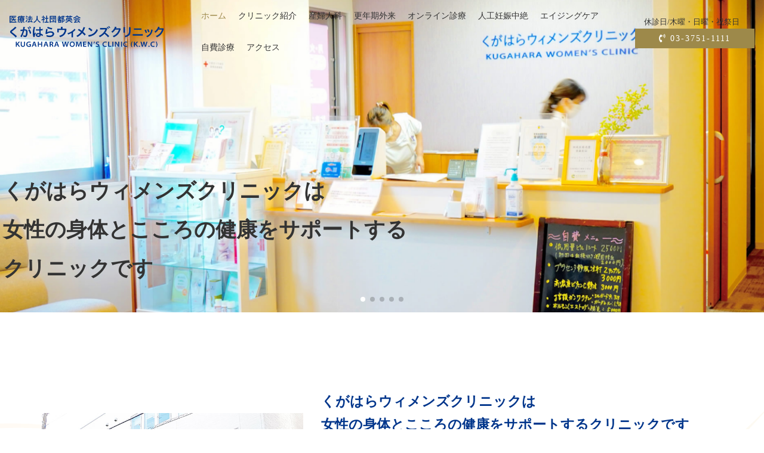

--- FILE ---
content_type: text/html; charset=UTF-8
request_url: https://kugaharacl.com/
body_size: 14865
content:
<!DOCTYPE html>
<html dir="ltr" lang="ja" prefix="og: https://ogp.me/ns#">
<head prefix="og: http://ogp.me/ns# fb: http://ogp.me/ns/fb# article: http://ogp.me/ns/article#">
	<meta charset="UTF-8">
	<meta name="viewport" content="width=device-width, initial-scale=1.0, maximum-scale=1.0, user-scalable=0" />
	<link rel="pingback" href="https://kugaharacl.com/xmlrpc.php" />
	<link href="https://use.fontawesome.com/releases/v5.0.10/css/all.css" rel="stylesheet">
	<link rel="stylesheet" type="text/css" href="https://kugaharacl.com/wp-content/themes/habakiri-child/swiper/swiper.min.css" media="screen" />
	<!--[if lt IE 9]>
	<script src="https://kugaharacl.com/wp-content/themes/habakiri/js/html5shiv.min.js"></script>
	<![endif]-->
	<title>大田区久が原 | 医療法人社団都英会 くがはらウィメンズクリニック | 産婦人科、女性内科</title>
	<style>img:is([sizes="auto" i], [sizes^="auto," i]) { contain-intrinsic-size: 3000px 1500px }</style>
	
		<!-- All in One SEO 4.8.0 - aioseo.com -->
	<meta name="description" content="大田区久が原の 医療法人社団都英会 くがはらウィメンズクリニック は、女性の身体とこころの健康をサポートする産婦人科・女性内科のクリニックです。学童期中高生女子や成人女性の様々な婦人科診療とともに女性のためのかかりつけ医としての役割を果たしていきたいと考えております。" />
	<meta name="robots" content="max-image-preview:large" />
	<meta name="google-site-verification" content="WxReTYD76hRCA2AC-z_VMRos7KY_Q9OxDkuCmg7EFqE" />
	<link rel="canonical" href="https://kugaharacl.com/" />
	<meta name="generator" content="All in One SEO (AIOSEO) 4.8.0" />
		<meta property="og:locale" content="ja_JP" />
		<meta property="og:site_name" content="医療法人社団都英会　くがはらウィメンズクリニック | 大田区久が原" />
		<meta property="og:type" content="article" />
		<meta property="og:title" content="大田区久が原 | 医療法人社団都英会 くがはらウィメンズクリニック | 産婦人科、女性内科" />
		<meta property="og:description" content="大田区久が原の 医療法人社団都英会 くがはらウィメンズクリニック は、女性の身体とこころの健康をサポートする産婦人科・女性内科のクリニックです。学童期中高生女子や成人女性の様々な婦人科診療とともに女性のためのかかりつけ医としての役割を果たしていきたいと考えております。" />
		<meta property="og:url" content="https://kugaharacl.com/" />
		<meta property="article:published_time" content="2021-04-15T16:04:45+00:00" />
		<meta property="article:modified_time" content="2025-02-04T01:23:53+00:00" />
		<meta name="twitter:card" content="summary" />
		<meta name="twitter:title" content="大田区久が原 | 医療法人社団都英会 くがはらウィメンズクリニック | 産婦人科、女性内科" />
		<meta name="twitter:description" content="大田区久が原の 医療法人社団都英会 くがはらウィメンズクリニック は、女性の身体とこころの健康をサポートする産婦人科・女性内科のクリニックです。学童期中高生女子や成人女性の様々な婦人科診療とともに女性のためのかかりつけ医としての役割を果たしていきたいと考えております。" />
		<script type="application/ld+json" class="aioseo-schema">
			{"@context":"https:\/\/schema.org","@graph":[{"@type":"BreadcrumbList","@id":"https:\/\/kugaharacl.com\/#breadcrumblist","itemListElement":[{"@type":"ListItem","@id":"https:\/\/kugaharacl.com\/#listItem","position":1,"name":"\u5bb6"}]},{"@type":"Organization","@id":"https:\/\/kugaharacl.com\/#organization","name":"A\u30d1\u30bf\u30fc\u30f34\u30da\u30fc\u30b8","description":"\u5927\u7530\u533a\u4e45\u304c\u539f","url":"https:\/\/kugaharacl.com\/"},{"@type":"WebPage","@id":"https:\/\/kugaharacl.com\/#webpage","url":"https:\/\/kugaharacl.com\/","name":"\u5927\u7530\u533a\u4e45\u304c\u539f | \u533b\u7642\u6cd5\u4eba\u793e\u56e3\u90fd\u82f1\u4f1a \u304f\u304c\u306f\u3089\u30a6\u30a3\u30e1\u30f3\u30ba\u30af\u30ea\u30cb\u30c3\u30af | \u7523\u5a66\u4eba\u79d1\u3001\u5973\u6027\u5185\u79d1","description":"\u5927\u7530\u533a\u4e45\u304c\u539f\u306e \u533b\u7642\u6cd5\u4eba\u793e\u56e3\u90fd\u82f1\u4f1a \u304f\u304c\u306f\u3089\u30a6\u30a3\u30e1\u30f3\u30ba\u30af\u30ea\u30cb\u30c3\u30af \u306f\u3001\u5973\u6027\u306e\u8eab\u4f53\u3068\u3053\u3053\u308d\u306e\u5065\u5eb7\u3092\u30b5\u30dd\u30fc\u30c8\u3059\u308b\u7523\u5a66\u4eba\u79d1\u30fb\u5973\u6027\u5185\u79d1\u306e\u30af\u30ea\u30cb\u30c3\u30af\u3067\u3059\u3002\u5b66\u7ae5\u671f\u4e2d\u9ad8\u751f\u5973\u5b50\u3084\u6210\u4eba\u5973\u6027\u306e\u69d8\u3005\u306a\u5a66\u4eba\u79d1\u8a3a\u7642\u3068\u3068\u3082\u306b\u5973\u6027\u306e\u305f\u3081\u306e\u304b\u304b\u308a\u3064\u3051\u533b\u3068\u3057\u3066\u306e\u5f79\u5272\u3092\u679c\u305f\u3057\u3066\u3044\u304d\u305f\u3044\u3068\u8003\u3048\u3066\u304a\u308a\u307e\u3059\u3002","inLanguage":"ja","isPartOf":{"@id":"https:\/\/kugaharacl.com\/#website"},"breadcrumb":{"@id":"https:\/\/kugaharacl.com\/#breadcrumblist"},"datePublished":"2021-04-16T01:04:45+09:00","dateModified":"2025-02-04T10:23:53+09:00"},{"@type":"WebSite","@id":"https:\/\/kugaharacl.com\/#website","url":"https:\/\/kugaharacl.com\/","name":"\u304f\u304c\u306f\u3089\u30a6\u30a3\u30e1\u30f3\u30ba\u30af\u30ea\u30cb\u30c3\u30af","description":"\u5927\u7530\u533a\u4e45\u304c\u539f","inLanguage":"ja","publisher":{"@id":"https:\/\/kugaharacl.com\/#organization"},"potentialAction":{"@type":"SearchAction","target":{"@type":"EntryPoint","urlTemplate":"https:\/\/kugaharacl.com\/?s={search_term_string}"},"query-input":"required name=search_term_string"}}]}
		</script>
		<!-- All in One SEO -->

<link rel="alternate" type="application/rss+xml" title="医療法人社団都英会　くがはらウィメンズクリニック &raquo; フィード" href="https://kugaharacl.com/feed/" />
<link rel="alternate" type="application/rss+xml" title="医療法人社団都英会　くがはらウィメンズクリニック &raquo; コメントフィード" href="https://kugaharacl.com/comments/feed/" />
<script type="text/javascript">
/* <![CDATA[ */
window._wpemojiSettings = {"baseUrl":"https:\/\/s.w.org\/images\/core\/emoji\/16.0.1\/72x72\/","ext":".png","svgUrl":"https:\/\/s.w.org\/images\/core\/emoji\/16.0.1\/svg\/","svgExt":".svg","source":{"concatemoji":"https:\/\/kugaharacl.com\/wp-includes\/js\/wp-emoji-release.min.js?ver=6.8.3"}};
/*! This file is auto-generated */
!function(s,n){var o,i,e;function c(e){try{var t={supportTests:e,timestamp:(new Date).valueOf()};sessionStorage.setItem(o,JSON.stringify(t))}catch(e){}}function p(e,t,n){e.clearRect(0,0,e.canvas.width,e.canvas.height),e.fillText(t,0,0);var t=new Uint32Array(e.getImageData(0,0,e.canvas.width,e.canvas.height).data),a=(e.clearRect(0,0,e.canvas.width,e.canvas.height),e.fillText(n,0,0),new Uint32Array(e.getImageData(0,0,e.canvas.width,e.canvas.height).data));return t.every(function(e,t){return e===a[t]})}function u(e,t){e.clearRect(0,0,e.canvas.width,e.canvas.height),e.fillText(t,0,0);for(var n=e.getImageData(16,16,1,1),a=0;a<n.data.length;a++)if(0!==n.data[a])return!1;return!0}function f(e,t,n,a){switch(t){case"flag":return n(e,"\ud83c\udff3\ufe0f\u200d\u26a7\ufe0f","\ud83c\udff3\ufe0f\u200b\u26a7\ufe0f")?!1:!n(e,"\ud83c\udde8\ud83c\uddf6","\ud83c\udde8\u200b\ud83c\uddf6")&&!n(e,"\ud83c\udff4\udb40\udc67\udb40\udc62\udb40\udc65\udb40\udc6e\udb40\udc67\udb40\udc7f","\ud83c\udff4\u200b\udb40\udc67\u200b\udb40\udc62\u200b\udb40\udc65\u200b\udb40\udc6e\u200b\udb40\udc67\u200b\udb40\udc7f");case"emoji":return!a(e,"\ud83e\udedf")}return!1}function g(e,t,n,a){var r="undefined"!=typeof WorkerGlobalScope&&self instanceof WorkerGlobalScope?new OffscreenCanvas(300,150):s.createElement("canvas"),o=r.getContext("2d",{willReadFrequently:!0}),i=(o.textBaseline="top",o.font="600 32px Arial",{});return e.forEach(function(e){i[e]=t(o,e,n,a)}),i}function t(e){var t=s.createElement("script");t.src=e,t.defer=!0,s.head.appendChild(t)}"undefined"!=typeof Promise&&(o="wpEmojiSettingsSupports",i=["flag","emoji"],n.supports={everything:!0,everythingExceptFlag:!0},e=new Promise(function(e){s.addEventListener("DOMContentLoaded",e,{once:!0})}),new Promise(function(t){var n=function(){try{var e=JSON.parse(sessionStorage.getItem(o));if("object"==typeof e&&"number"==typeof e.timestamp&&(new Date).valueOf()<e.timestamp+604800&&"object"==typeof e.supportTests)return e.supportTests}catch(e){}return null}();if(!n){if("undefined"!=typeof Worker&&"undefined"!=typeof OffscreenCanvas&&"undefined"!=typeof URL&&URL.createObjectURL&&"undefined"!=typeof Blob)try{var e="postMessage("+g.toString()+"("+[JSON.stringify(i),f.toString(),p.toString(),u.toString()].join(",")+"));",a=new Blob([e],{type:"text/javascript"}),r=new Worker(URL.createObjectURL(a),{name:"wpTestEmojiSupports"});return void(r.onmessage=function(e){c(n=e.data),r.terminate(),t(n)})}catch(e){}c(n=g(i,f,p,u))}t(n)}).then(function(e){for(var t in e)n.supports[t]=e[t],n.supports.everything=n.supports.everything&&n.supports[t],"flag"!==t&&(n.supports.everythingExceptFlag=n.supports.everythingExceptFlag&&n.supports[t]);n.supports.everythingExceptFlag=n.supports.everythingExceptFlag&&!n.supports.flag,n.DOMReady=!1,n.readyCallback=function(){n.DOMReady=!0}}).then(function(){return e}).then(function(){var e;n.supports.everything||(n.readyCallback(),(e=n.source||{}).concatemoji?t(e.concatemoji):e.wpemoji&&e.twemoji&&(t(e.twemoji),t(e.wpemoji)))}))}((window,document),window._wpemojiSettings);
/* ]]> */
</script>
<style id='wp-emoji-styles-inline-css' type='text/css'>

	img.wp-smiley, img.emoji {
		display: inline !important;
		border: none !important;
		box-shadow: none !important;
		height: 1em !important;
		width: 1em !important;
		margin: 0 0.07em !important;
		vertical-align: -0.1em !important;
		background: none !important;
		padding: 0 !important;
	}
</style>
<link rel='stylesheet' id='wp-block-library-css' href='https://kugaharacl.com/wp-includes/css/dist/block-library/style.min.css?ver=6.8.3' type='text/css' media='all' />
<style id='classic-theme-styles-inline-css' type='text/css'>
/*! This file is auto-generated */
.wp-block-button__link{color:#fff;background-color:#32373c;border-radius:9999px;box-shadow:none;text-decoration:none;padding:calc(.667em + 2px) calc(1.333em + 2px);font-size:1.125em}.wp-block-file__button{background:#32373c;color:#fff;text-decoration:none}
</style>
<style id='global-styles-inline-css' type='text/css'>
:root{--wp--preset--aspect-ratio--square: 1;--wp--preset--aspect-ratio--4-3: 4/3;--wp--preset--aspect-ratio--3-4: 3/4;--wp--preset--aspect-ratio--3-2: 3/2;--wp--preset--aspect-ratio--2-3: 2/3;--wp--preset--aspect-ratio--16-9: 16/9;--wp--preset--aspect-ratio--9-16: 9/16;--wp--preset--color--black: #000000;--wp--preset--color--cyan-bluish-gray: #abb8c3;--wp--preset--color--white: #ffffff;--wp--preset--color--pale-pink: #f78da7;--wp--preset--color--vivid-red: #cf2e2e;--wp--preset--color--luminous-vivid-orange: #ff6900;--wp--preset--color--luminous-vivid-amber: #fcb900;--wp--preset--color--light-green-cyan: #7bdcb5;--wp--preset--color--vivid-green-cyan: #00d084;--wp--preset--color--pale-cyan-blue: #8ed1fc;--wp--preset--color--vivid-cyan-blue: #0693e3;--wp--preset--color--vivid-purple: #9b51e0;--wp--preset--gradient--vivid-cyan-blue-to-vivid-purple: linear-gradient(135deg,rgba(6,147,227,1) 0%,rgb(155,81,224) 100%);--wp--preset--gradient--light-green-cyan-to-vivid-green-cyan: linear-gradient(135deg,rgb(122,220,180) 0%,rgb(0,208,130) 100%);--wp--preset--gradient--luminous-vivid-amber-to-luminous-vivid-orange: linear-gradient(135deg,rgba(252,185,0,1) 0%,rgba(255,105,0,1) 100%);--wp--preset--gradient--luminous-vivid-orange-to-vivid-red: linear-gradient(135deg,rgba(255,105,0,1) 0%,rgb(207,46,46) 100%);--wp--preset--gradient--very-light-gray-to-cyan-bluish-gray: linear-gradient(135deg,rgb(238,238,238) 0%,rgb(169,184,195) 100%);--wp--preset--gradient--cool-to-warm-spectrum: linear-gradient(135deg,rgb(74,234,220) 0%,rgb(151,120,209) 20%,rgb(207,42,186) 40%,rgb(238,44,130) 60%,rgb(251,105,98) 80%,rgb(254,248,76) 100%);--wp--preset--gradient--blush-light-purple: linear-gradient(135deg,rgb(255,206,236) 0%,rgb(152,150,240) 100%);--wp--preset--gradient--blush-bordeaux: linear-gradient(135deg,rgb(254,205,165) 0%,rgb(254,45,45) 50%,rgb(107,0,62) 100%);--wp--preset--gradient--luminous-dusk: linear-gradient(135deg,rgb(255,203,112) 0%,rgb(199,81,192) 50%,rgb(65,88,208) 100%);--wp--preset--gradient--pale-ocean: linear-gradient(135deg,rgb(255,245,203) 0%,rgb(182,227,212) 50%,rgb(51,167,181) 100%);--wp--preset--gradient--electric-grass: linear-gradient(135deg,rgb(202,248,128) 0%,rgb(113,206,126) 100%);--wp--preset--gradient--midnight: linear-gradient(135deg,rgb(2,3,129) 0%,rgb(40,116,252) 100%);--wp--preset--font-size--small: 13px;--wp--preset--font-size--medium: 20px;--wp--preset--font-size--large: 36px;--wp--preset--font-size--x-large: 42px;--wp--preset--spacing--20: 0.44rem;--wp--preset--spacing--30: 0.67rem;--wp--preset--spacing--40: 1rem;--wp--preset--spacing--50: 1.5rem;--wp--preset--spacing--60: 2.25rem;--wp--preset--spacing--70: 3.38rem;--wp--preset--spacing--80: 5.06rem;--wp--preset--shadow--natural: 6px 6px 9px rgba(0, 0, 0, 0.2);--wp--preset--shadow--deep: 12px 12px 50px rgba(0, 0, 0, 0.4);--wp--preset--shadow--sharp: 6px 6px 0px rgba(0, 0, 0, 0.2);--wp--preset--shadow--outlined: 6px 6px 0px -3px rgba(255, 255, 255, 1), 6px 6px rgba(0, 0, 0, 1);--wp--preset--shadow--crisp: 6px 6px 0px rgba(0, 0, 0, 1);}:where(.is-layout-flex){gap: 0.5em;}:where(.is-layout-grid){gap: 0.5em;}body .is-layout-flex{display: flex;}.is-layout-flex{flex-wrap: wrap;align-items: center;}.is-layout-flex > :is(*, div){margin: 0;}body .is-layout-grid{display: grid;}.is-layout-grid > :is(*, div){margin: 0;}:where(.wp-block-columns.is-layout-flex){gap: 2em;}:where(.wp-block-columns.is-layout-grid){gap: 2em;}:where(.wp-block-post-template.is-layout-flex){gap: 1.25em;}:where(.wp-block-post-template.is-layout-grid){gap: 1.25em;}.has-black-color{color: var(--wp--preset--color--black) !important;}.has-cyan-bluish-gray-color{color: var(--wp--preset--color--cyan-bluish-gray) !important;}.has-white-color{color: var(--wp--preset--color--white) !important;}.has-pale-pink-color{color: var(--wp--preset--color--pale-pink) !important;}.has-vivid-red-color{color: var(--wp--preset--color--vivid-red) !important;}.has-luminous-vivid-orange-color{color: var(--wp--preset--color--luminous-vivid-orange) !important;}.has-luminous-vivid-amber-color{color: var(--wp--preset--color--luminous-vivid-amber) !important;}.has-light-green-cyan-color{color: var(--wp--preset--color--light-green-cyan) !important;}.has-vivid-green-cyan-color{color: var(--wp--preset--color--vivid-green-cyan) !important;}.has-pale-cyan-blue-color{color: var(--wp--preset--color--pale-cyan-blue) !important;}.has-vivid-cyan-blue-color{color: var(--wp--preset--color--vivid-cyan-blue) !important;}.has-vivid-purple-color{color: var(--wp--preset--color--vivid-purple) !important;}.has-black-background-color{background-color: var(--wp--preset--color--black) !important;}.has-cyan-bluish-gray-background-color{background-color: var(--wp--preset--color--cyan-bluish-gray) !important;}.has-white-background-color{background-color: var(--wp--preset--color--white) !important;}.has-pale-pink-background-color{background-color: var(--wp--preset--color--pale-pink) !important;}.has-vivid-red-background-color{background-color: var(--wp--preset--color--vivid-red) !important;}.has-luminous-vivid-orange-background-color{background-color: var(--wp--preset--color--luminous-vivid-orange) !important;}.has-luminous-vivid-amber-background-color{background-color: var(--wp--preset--color--luminous-vivid-amber) !important;}.has-light-green-cyan-background-color{background-color: var(--wp--preset--color--light-green-cyan) !important;}.has-vivid-green-cyan-background-color{background-color: var(--wp--preset--color--vivid-green-cyan) !important;}.has-pale-cyan-blue-background-color{background-color: var(--wp--preset--color--pale-cyan-blue) !important;}.has-vivid-cyan-blue-background-color{background-color: var(--wp--preset--color--vivid-cyan-blue) !important;}.has-vivid-purple-background-color{background-color: var(--wp--preset--color--vivid-purple) !important;}.has-black-border-color{border-color: var(--wp--preset--color--black) !important;}.has-cyan-bluish-gray-border-color{border-color: var(--wp--preset--color--cyan-bluish-gray) !important;}.has-white-border-color{border-color: var(--wp--preset--color--white) !important;}.has-pale-pink-border-color{border-color: var(--wp--preset--color--pale-pink) !important;}.has-vivid-red-border-color{border-color: var(--wp--preset--color--vivid-red) !important;}.has-luminous-vivid-orange-border-color{border-color: var(--wp--preset--color--luminous-vivid-orange) !important;}.has-luminous-vivid-amber-border-color{border-color: var(--wp--preset--color--luminous-vivid-amber) !important;}.has-light-green-cyan-border-color{border-color: var(--wp--preset--color--light-green-cyan) !important;}.has-vivid-green-cyan-border-color{border-color: var(--wp--preset--color--vivid-green-cyan) !important;}.has-pale-cyan-blue-border-color{border-color: var(--wp--preset--color--pale-cyan-blue) !important;}.has-vivid-cyan-blue-border-color{border-color: var(--wp--preset--color--vivid-cyan-blue) !important;}.has-vivid-purple-border-color{border-color: var(--wp--preset--color--vivid-purple) !important;}.has-vivid-cyan-blue-to-vivid-purple-gradient-background{background: var(--wp--preset--gradient--vivid-cyan-blue-to-vivid-purple) !important;}.has-light-green-cyan-to-vivid-green-cyan-gradient-background{background: var(--wp--preset--gradient--light-green-cyan-to-vivid-green-cyan) !important;}.has-luminous-vivid-amber-to-luminous-vivid-orange-gradient-background{background: var(--wp--preset--gradient--luminous-vivid-amber-to-luminous-vivid-orange) !important;}.has-luminous-vivid-orange-to-vivid-red-gradient-background{background: var(--wp--preset--gradient--luminous-vivid-orange-to-vivid-red) !important;}.has-very-light-gray-to-cyan-bluish-gray-gradient-background{background: var(--wp--preset--gradient--very-light-gray-to-cyan-bluish-gray) !important;}.has-cool-to-warm-spectrum-gradient-background{background: var(--wp--preset--gradient--cool-to-warm-spectrum) !important;}.has-blush-light-purple-gradient-background{background: var(--wp--preset--gradient--blush-light-purple) !important;}.has-blush-bordeaux-gradient-background{background: var(--wp--preset--gradient--blush-bordeaux) !important;}.has-luminous-dusk-gradient-background{background: var(--wp--preset--gradient--luminous-dusk) !important;}.has-pale-ocean-gradient-background{background: var(--wp--preset--gradient--pale-ocean) !important;}.has-electric-grass-gradient-background{background: var(--wp--preset--gradient--electric-grass) !important;}.has-midnight-gradient-background{background: var(--wp--preset--gradient--midnight) !important;}.has-small-font-size{font-size: var(--wp--preset--font-size--small) !important;}.has-medium-font-size{font-size: var(--wp--preset--font-size--medium) !important;}.has-large-font-size{font-size: var(--wp--preset--font-size--large) !important;}.has-x-large-font-size{font-size: var(--wp--preset--font-size--x-large) !important;}
:where(.wp-block-post-template.is-layout-flex){gap: 1.25em;}:where(.wp-block-post-template.is-layout-grid){gap: 1.25em;}
:where(.wp-block-columns.is-layout-flex){gap: 2em;}:where(.wp-block-columns.is-layout-grid){gap: 2em;}
:root :where(.wp-block-pullquote){font-size: 1.5em;line-height: 1.6;}
</style>
<link rel='stylesheet' id='habakiri-assets-css' href='https://kugaharacl.com/wp-content/themes/habakiri/css/assets.min.css?ver=6.8.3' type='text/css' media='all' />
<link rel='stylesheet' id='habakiri-css' href='https://kugaharacl.com/wp-content/themes/habakiri/style.min.css?ver=20240116064833' type='text/css' media='all' />
<link rel='stylesheet' id='habakiri-child-css' href='https://kugaharacl.com/wp-content/themes/habakiri-child/style.css?ver=20240116064833' type='text/css' media='all' />
<script type="text/javascript" src="https://kugaharacl.com/wp-includes/js/jquery/jquery.min.js?ver=3.7.1" id="jquery-core-js"></script>
<script type="text/javascript" src="https://kugaharacl.com/wp-includes/js/jquery/jquery-migrate.min.js?ver=3.4.1" id="jquery-migrate-js"></script>
<link rel="https://api.w.org/" href="https://kugaharacl.com/wp-json/" /><link rel="alternate" title="JSON" type="application/json" href="https://kugaharacl.com/wp-json/wp/v2/pages/7" /><link rel="EditURI" type="application/rsd+xml" title="RSD" href="https://kugaharacl.com/xmlrpc.php?rsd" />
<meta name="generator" content="WordPress 6.8.3" />
<link rel='shortlink' href='https://kugaharacl.com/' />
<link rel="alternate" title="oEmbed (JSON)" type="application/json+oembed" href="https://kugaharacl.com/wp-json/oembed/1.0/embed?url=https%3A%2F%2Fkugaharacl.com%2F" />
<link rel="alternate" title="oEmbed (XML)" type="text/xml+oembed" href="https://kugaharacl.com/wp-json/oembed/1.0/embed?url=https%3A%2F%2Fkugaharacl.com%2F&#038;format=xml" />
		<style>
		/* Safari 6.1+ (10.0 is the latest version of Safari at this time) */
		@media (max-width: 991px) and (min-color-index: 0) and (-webkit-min-device-pixel-ratio: 0) { @media () {
			display: block !important;
			.header__col {
				width: 100%;
			}
		}}
		</style>
		<style type="text/css">.recentcomments a{display:inline !important;padding:0 !important;margin:0 !important;}</style><noscript><style>.lazyload[data-src]{display:none !important;}</style></noscript><style>.lazyload{background-image:none !important;}.lazyload:before{background-image:none !important;}</style><style>a{color:#000798}a:focus,a:active,a:hover{color:#3053d9}.site-branding a{color:#000}.responsive-nav a{color:#333333;font-size:16px}.responsive-nav a small{color:#777;font-size:10px}.responsive-nav a:hover small,.responsive-nav a:active small,.responsive-nav .current-menu-item small,.responsive-nav .current-menu-ancestor small,.responsive-nav .current-menu-parent small,.responsive-nav .current_page_item small,.responsive-nav .current_page_parent small{color:#777}.responsive-nav .menu>.menu-item>a,.header--transparency.header--fixed--is_scrolled .responsive-nav .menu>.menu-item>a{background-color:transparent;padding:15px 15px}.responsive-nav .menu>.menu-item>a:hover,.responsive-nav .menu>.menu-item>a:active,.responsive-nav .menu>.current-menu-item>a,.responsive-nav .menu>.current-menu-ancestor>a,.responsive-nav .menu>.current-menu-parent>a,.responsive-nav .menu>.current_page_item>a,.responsive-nav .menu>.current_page_parent>a,.header--transparency.header--fixed--is_scrolled .responsive-nav .menu>.menu-item>a:hover,.header--transparency.header--fixed--is_scrolled .responsive-nav .menu>.menu-item>a:active,.header--transparency.header--fixed--is_scrolled .responsive-nav .menu>.current-menu-item>a,.header--transparency.header--fixed--is_scrolled .responsive-nav .menu>.current-menu-ancestor>a,.header--transparency.header--fixed--is_scrolled .responsive-nav .menu>.current-menu-parent>a,.header--transparency.header--fixed--is_scrolled .responsive-nav .menu>.current_page_item>a,.header--transparency.header--fixed--is_scrolled .responsive-nav .menu>.current_page_parent>a{background-color:transparent;color:#9d894a}.responsive-nav .sub-menu a{background-color:#9d894a;color:#ffffff}.responsive-nav .sub-menu a:hover,.responsive-nav .sub-menu a:active,.responsive-nav .sub-menu .current-menu-item a,.responsive-nav .sub-menu .current-menu-ancestor a,.responsive-nav .sub-menu .current-menu-parent a,.responsive-nav .sub-menu .current_page_item a,.responsive-nav .sub-menu .current_page_parent a{background-color:#9d894a;color:#d8d3ba}.off-canvas-nav{font-size:16px}.responsive-nav,.header--transparency.header--fixed--is_scrolled .responsive-nav{background-color:transparent}#responsive-btn{background-color:transparent;border-color:#eee;color:#000798}#responsive-btn:hover{background-color:#f5f5f5;border-color:#eee;color:#3053d9}.habakiri-slider__transparent-layer{background-color:rgba( 0,0,0, 0.1 )}.page-header{background-color:#ffffff;color:#333333}.pagination>li>a{color:#000798}.pagination>li>span{background-color:#000798;border-color:#000798}.pagination>li>a:focus,.pagination>li>a:hover,.pagination>li>span:focus,.pagination>li>span:hover{color:#3053d9}.header{background-color:#fff}.header--transparency.header--fixed--is_scrolled{background-color:#fff !important}.footer{background-color:#ffffff}.footer-widget-area a{color:#777}.footer-widget-area,.footer-widget-area .widget_calendar #wp-calendar caption{color:#555}.footer-widget-area .widget_calendar #wp-calendar,.footer-widget-area .widget_calendar #wp-calendar *{border-color:#555}@media(min-width:992px){.responsive-nav{display:block}.off-canvas-nav,#responsive-btn{display:none !important}.header--2row{padding-bottom:0}.header--2row .header__col,.header--center .header__col{display:block}.header--2row .responsive-nav,.header--center .responsive-nav{margin-right:-1000px;margin-left:-1000px;padding-right:1000px;padding-left:1000px}.header--2row .site-branding,.header--center .site-branding{padding-bottom:0}.header--center .site-branding{text-align:center}}</style><link rel="icon" href="https://kugaharacl.com/wp-content/uploads/2022/01/cropped-icon-32x32.png" sizes="32x32" />
<link rel="icon" href="https://kugaharacl.com/wp-content/uploads/2022/01/cropped-icon-192x192.png" sizes="192x192" />
<link rel="apple-touch-icon" href="https://kugaharacl.com/wp-content/uploads/2022/01/cropped-icon-180x180.png" />
<meta name="msapplication-TileImage" content="https://kugaharacl.com/wp-content/uploads/2022/01/cropped-icon-270x270.png" />
		<style type="text/css" id="wp-custom-css">
			.breadcrumbs {
    margin-left: 20px;
}
.catch {
    font-size: 23px;
}
.off-canvas-nav--dark {
	margin-bottom: 60px;
}
@media screen and (max-width: 768px){
#main h2 span {
    padding: 0 30px;
    letter-spacing: 5px;
}
#main h2 span:before, #main h2 span:after {
    width: 25px;
}
}		</style>
		</head>
<body data-rsssl=1 class="home wp-singular page-template page-template-templates page-template-rich-front-page page-template-templatesrich-front-page-php page page-id-7 wp-theme-habakiri wp-child-theme-habakiri-child">
<div id="container">
		<header id="header" class="header header--transparency header--fixed">
				<div class="container-xxl">
			<div class="row header__content">
				<div class="col-xs-10 col-md-3 header__col">
				<div class="row">
					<div class="col-lg-8 col-md-7">
						
<div class="site-branding">
	<h1 class="site-branding__heading">
		<a href="https://kugaharacl.com/" rel="home"><img src="[data-uri]" alt="医療法人社団都英会　くがはらウィメンズクリニック" class="site-branding__logo lazyload" data-src="https://kugaharacl.com/wp-content/uploads/2023/12/logo.png" decoding="async" data-eio-rwidth="440" data-eio-rheight="90" /><noscript><img src="https://kugaharacl.com/wp-content/uploads/2023/12/logo.png" alt="医療法人社団都英会　くがはらウィメンズクリニック" class="site-branding__logo" data-eio="l" /></noscript></a>	</h1>
<!-- end .site-branding --></div>
					</div>
					<!--<div class="col-lg-4 col-md-5">
						<ul class="h-info">
							<li class="h-tel"><i class="fas fa-phone-volume"></i> 03-3751-1111</li>
							<li>
								<table>
									<tr>
										<td rowspan="2" class="h-time-1">診療時間</td>
										<td class="h-time-2"> 午 前  ：9:30～13:00<br> 午 後 ：14:00～18:00<!--19:00--><!--<br>水曜､土曜 ：9:30～16:00</td>-->
									<!--</tr>
									<tr>
										<td class="h-time-2">休診日：木曜・日曜・祝祭日</td>
									</tr>
								</table>
							</li>
						</ul>
					</div>-->
				</div><!--row-->
				<!-- end .header__col --></div>
				<div class="col-xs-2 col-md-9 header__col global-nav-wrapper clearfix">
					
<nav class="global-nav js-responsive-nav nav--hide" role="navigation">
	<div class="menu-gnavi-container"><ul id="menu-gnavi" class="menu"><li id="menu-item-26" class="menu-item menu-item-type-post_type menu-item-object-page menu-item-home current-menu-item page_item page-item-7 current_page_item menu-item-26"><a href="https://kugaharacl.com/" aria-current="page">ホーム</a></li>
<li id="menu-item-25" class="menu-item menu-item-type-post_type menu-item-object-page menu-item-has-children menu-item-25"><a href="https://kugaharacl.com/syokai/">クリニック紹介</a>
<ul class="sub-menu">
	<li id="menu-item-24" class="menu-item menu-item-type-post_type menu-item-object-page menu-item-24"><a href="https://kugaharacl.com/syokai/doctor/">ドクター紹介</a></li>
	<li id="menu-item-294" class="menu-item menu-item-type-post_type menu-item-object-page menu-item-294"><a href="https://kugaharacl.com/syokai/chiken/">治験および臨床研究</a></li>
	<li id="menu-item-860" class="menu-item menu-item-type-post_type menu-item-object-page menu-item-860"><a href="https://kugaharacl.com/syokai/vaccine/">ワクチンカフェ</a></li>
</ul>
</li>
<li id="menu-item-270" class="menu-item menu-item-type-post_type menu-item-object-page menu-item-has-children menu-item-270"><a href="https://kugaharacl.com/annai/">産婦人科</a>
<ul class="sub-menu">
	<li id="menu-item-292" class="menu-item menu-item-type-post_type menu-item-object-page menu-item-292"><a href="https://kugaharacl.com/annai/menstruation/">月経前緊張症および月経困難症専門外来</a></li>
	<li id="menu-item-288" class="menu-item menu-item-type-post_type menu-item-object-page menu-item-288"><a href="https://kugaharacl.com/annai/fujinka/">婦人科領域のがん</a></li>
	<li id="menu-item-869" class="menu-item menu-item-type-post_type menu-item-object-page menu-item-869"><a href="https://kugaharacl.com/annai/endocrine/">内分泌の疾患</a></li>
	<li id="menu-item-1465" class="menu-item menu-item-type-post_type menu-item-object-page menu-item-1465"><a href="https://kugaharacl.com/annai/kenshin/">妊婦健診</a></li>
	<li id="menu-item-1464" class="menu-item menu-item-type-post_type menu-item-object-page menu-item-1464"><a href="https://kugaharacl.com/annai/sangocare/">産後ケア外来</a></li>
</ul>
</li>
<li id="menu-item-289" class="menu-item menu-item-type-post_type menu-item-object-page menu-item-289"><a href="https://kugaharacl.com/kounenki/">更年期外来</a></li>
<li id="menu-item-1369" class="menu-item menu-item-type-post_type menu-item-object-page menu-item-1369"><a href="https://kugaharacl.com/online/">オンライン診療</a></li>
<li id="menu-item-1348" class="menu-item menu-item-type-post_type menu-item-object-page menu-item-1348"><a href="https://kugaharacl.com/abortion/">人工妊娠中絶</a></li>
<li id="menu-item-863" class="menu-item menu-item-type-post_type menu-item-object-page menu-item-has-children menu-item-863"><a href="https://kugaharacl.com/other/">エイジングケア</a>
<ul class="sub-menu">
	<li id="menu-item-290" class="menu-item menu-item-type-post_type menu-item-object-page menu-item-290"><a href="https://kugaharacl.com/other/osteoporosis/">骨粗鬆症外来</a></li>
	<li id="menu-item-293" class="menu-item menu-item-type-post_type menu-item-object-page menu-item-293"><a href="https://kugaharacl.com/other/anti_aging/">エイジングケア外来</a></li>
	<li id="menu-item-906" class="menu-item menu-item-type-post_type menu-item-object-page menu-item-906"><a href="https://kugaharacl.com/other/esthetics/">メディカルエステ＋エイジングケア注射、点滴治療</a></li>
	<li id="menu-item-905" class="menu-item menu-item-type-post_type menu-item-object-page menu-item-905"><a href="https://kugaharacl.com/other/body/">健康美的体型づくり外来・抗肥満外来</a></li>
</ul>
</li>
<li id="menu-item-873" class="menu-item menu-item-type-post_type menu-item-object-page menu-item-has-children menu-item-873"><a href="https://kugaharacl.com/jihi/">自費診療</a>
<ul class="sub-menu">
	<li id="menu-item-291" class="menu-item menu-item-type-post_type menu-item-object-page menu-item-291"><a href="https://kugaharacl.com/jihi/vaccine/">ワクチン外来</a></li>
	<li id="menu-item-893" class="menu-item menu-item-type-post_type menu-item-object-page menu-item-893"><a href="https://kugaharacl.com/jihi/pill/">低用量ピル</a></li>
</ul>
</li>
<li id="menu-item-23" class="menu-item menu-item-type-post_type menu-item-object-page menu-item-23"><a href="https://kugaharacl.com/access/">アクセス</a></li>
</ul></div><!-- end .global-nav -->
<div class="header-info">
<p>休診日/木曜・日曜・祝祭日</p>
<a href="tel:03-3751-1111"><i class="fas fa-phone-volume"></i> 03-3751-1111</a>
</div>
</nav>
					<div id="responsive-btn"></div>
				<!-- end .header__col --></div>
			<!-- end .row --></div>
		<!-- end .container --></div>
			<!-- end #header --></header>
	<div id="contents">
		
<div class="container-fluid">
	<div class="row">
		<main id="main" role="main">

						<article class="article article--page post-7 page type-page status-publish">
			<div class="pc">
			<div class="swiper-container">
  				<div class="swiper-wrapper">
    				 <div class="swiper-slide">
        				<div class="slide-img lazyload" style="" data-back="https://kugaharacl.com/wp-content/uploads/2023/12/slide_1a.jpg"></div>
     				</div>
					<div class="swiper-slide">
        				<div class="slide-img lazyload" style="" data-back="https://kugaharacl.com/wp-content/uploads/2023/11/slide_6.jpg"></div>
     				</div>
     				<div class="swiper-slide">
        				<div class="slide-img lazyload" style="" data-back="https://kugaharacl.com/wp-content/uploads/2023/11/slide_5.jpg"></div>
     				</div>
					<div class="swiper-slide">
        				<div class="slide-img lazyload" style="" data-back="https://kugaharacl.com/wp-content/uploads/2023/12/slide_9.jpg"></div>
     				</div>
					<div class="swiper-slide">
        				<div class="slide-img lazyload" style="" data-back="https://kugaharacl.com/wp-content/uploads/2023/11/slide_7.jpg"></div>
     				</div>
					
  				</div>
  				<!-- 丸いページネーション -->
  				<div class="swiper-pagination swiper-pagination-white"></div>

  				<!-- 左右のページ送り -->
  				<!--<div class="swiper-button-prev swiper-button-white"></div>
  				<div class="swiper-button-next swiper-button-white"></div>-->
			</div>
			<p class="slide-cap">
				くがはらウィメンズクリニックは<br>
				女性の身体とこころの健康をサポートする<br>
				クリニックです</p>
			</div>
			<div class="sp">
			<div class="swiper-container">
  				<div class="swiper-wrapper">
    				 <div class="swiper-slide">
        				<div class="slide-img lazyload" style="" data-back="https://kugaharacl.com/wp-content/uploads/2023/12/sp-slide_1a.jpg"></div>
     				</div>
					<div class="swiper-slide">
        				<div class="slide-img lazyload" style="" data-back="https://kugaharacl.com/wp-content/uploads/2023/11/sp-slide_6.jpg"></div>
     				</div>
     				<div class="swiper-slide">
        				<div class="slide-img lazyload" style="" data-back="https://kugaharacl.com/wp-content/uploads/2023/11/sp-slide_5-1.jpg"></div>
     				</div>
					<div class="swiper-slide">
        				<div class="slide-img lazyload" style="" data-back="https://kugaharacl.com/wp-content/uploads/2023/12/sp-slide_9.jpg"></div>
     				</div>
					<div class="swiper-slide">
        				<div class="slide-img lazyload" style="" data-back="https://kugaharacl.com/wp-content/uploads/2023/11/sp-slide_7.jpg"></div>
     				</div>
  				</div>
  				<!-- 丸いページネーション -->
  				<div class="swiper-pagination swiper-pagination-white"></div>

  				<!-- 左右のページ送り -->
  				<!--<div class="swiper-button-prev swiper-button-white"></div>
  				<div class="swiper-button-next swiper-button-white"></div>-->
			</div>
			<p class="slide-cap">
				くがはらウィメンズクリニックは<br>
				女性の身体とこころの健康をサポートする<br>
				クリニックです</p>
			</div>

				<div class="entry">
																								<div class="entry__content">
						<div class="bg_1">
<div class="container">
<div class="greeBox">
<div class="gree">
  <p class="catch">くがはらウィメンズクリニックは<br>
    女性の身体とこころの健康をサポートするクリニックです</p>
   <p>くがはらウィメンズクリニックは、女性のからだとこころの健康をサポートする産婦人科・女性内科のクリニックです。当院においては、様々な症状や病気で悩んでいる方、例えば学童期中高生女子の月経不順、子宮頸がん予防ワクチンを希望される方、成人女性の子宮がん検診、子宮筋腫、子宮内膜症検査や治療、月経前緊張症、月経困難症、更年期障害、骨粗鬆症、不妊症、閉経後骨粗鬆症、高血圧症、脂質異常症などの検査や治療（適切な適応疾患に対する保険適応な治療薬の選択＝医薬品適正使用に基づき、適応外の場合は自費による治療で）を療養担当規則に従って適切に診療し治療致します。また女性のかかりつけ医として健康管理の役割を果たしていきたいと考えております。そのため、疾病や症状の見逃しがない適切な検査からの治療を実施しております。症状の解明や病気の原因究明や本気で考えておられる患者様にとってのより良き医療を提供させていただきたいと考えております。
  </p>
</div>
<div class="greePhoto">
<img decoding="async" src="[data-uri]" alt="外観" data-src="https://kugaharacl.com/wp-content/uploads/2023/12/photo_3.jpg" class="lazyload" data-eio-rwidth="750" data-eio-rheight="500"><noscript><img decoding="async" src="https://kugaharacl.com/wp-content/uploads/2023/12/photo_3.jpg" alt="外観" data-eio="l"></noscript>
</div>
</div>
</div>
</div>


<div class="bg_2">
<div class="container">
<h2><span>NEWS</span></h2>
<p class="sub_title">お知らせ</p>
<div id="news">
<ul>
<li>
<!--<a href="<//?php the_permalink(); ?>"class="newslink">-->
<a href="https://kugaharacl.com/2025/09/01/%e5%a4%a7%e7%94%b0%e5%8c%ba%e3%81%93%e3%81%a9%e3%82%82%e3%82%a4%e3%83%b3%e3%83%95%e3%83%ab%e3%82%a8%e3%83%b3%e3%82%b6%e4%ba%88%e9%98%b2%e6%8e%a5%e7%a8%ae%ef%bc%88%e7%97%9b%e3%81%bf%e3%81%ae%e3%81%aa/">
					<p class="news-time">2025/09/01 </p><!--投稿日時-->
					<p class="news-title">インフルエンザワクチン開始しました。また、大田区こどもインフルエンザ予防接種（痛みのない生ワクチン経鼻;フルミスト）１０月１日～R8年１月３１日まで接種可能予約開始</p> <!--タイトル-->

</a><!--</a>-->
<li>
<!--<a href="<//?php the_permalink(); ?>"class="newslink">-->
<a href="https://kugaharacl.com/2025/06/03/%e4%bb%a4%e5%92%8c7%e5%b9%b4%e5%ba%a6%e5%a4%a7%e7%94%b0%e5%8c%ba%e5%ad%90%e5%ae%ae%e3%81%8c%e3%82%93%e6%a4%9c%e8%a8%ba%e3%80%81%e9%aa%a8%e7%b2%97%e9%ac%86%e7%97%87%e6%a4%9c%e8%a8%ba%e3%81%8c%e5%a7%8b/">
					<p class="news-time">2025/06/03 </p><!--投稿日時-->
					<p class="news-title">令和7年度大田区子宮がん検診、骨粗鬆症検診を実施中です、ご希望の方はHPよりwebにて予約を入れてください。</p> <!--タイトル-->

</a><!--</a>-->
<li>
<!--<a href="<//?php the_permalink(); ?>"class="newslink">-->
<a href="https://kugaharacl.com/2025/03/19/rs%e3%82%a6%e3%82%a3%e3%83%ab%e3%82%b9%e3%83%af%e3%82%af%e3%83%81%e3%83%b3%e6%8e%a5%e7%a8%ae%e3%81%ae%e3%81%8a%e3%81%99%e3%81%99%e3%81%99%e3%82%81%ef%bc%81/">
					<p class="news-time">2025/03/19 </p><!--投稿日時-->
					<p class="news-title">RSウィルスワクチン接種のおすすすめ！</p> <!--タイトル-->

</a><!--</a>-->
<li>
<!--<a href="<//?php the_permalink(); ?>"class="newslink">-->
<a href="https://kugaharacl.com/2025/03/14/%e7%94%a3%e5%be%8c%e3%82%b1%e3%82%a2%ef%bc%88%e3%83%9e%e3%82%bf%e3%83%8b%e3%83%86%e3%82%a3%e3%83%bc%e3%83%96%e3%83%ab%e3%83%bc%e3%80%81%e7%94%a3%e5%be%8c%e3%81%86%e3%81%a4%e3%80%81%e4%b9%b3%e8%85%ba/">
					<p class="news-time">2025/03/14 </p><!--投稿日時-->
					<p class="news-title">産後ケア（マタニティーブルー、産後うつ、乳腺炎、会陰裂傷のケア、帝王切開術後ケア）外来</p> <!--タイトル-->

</a><!--</a>-->
<li>
<!--<a href="<//?php the_permalink(); ?>"class="newslink">-->
<a href="https://kugaharacl.com/2025/03/07/%e5%bd%93%e9%99%a2%e3%81%af%e4%bb%a4%e5%92%8c%ef%bc%97%e5%b9%b4%e5%ba%a6%e3%82%82%e6%9d%b1%e4%ba%ac%e3%83%a6%e3%83%bc%e3%82%b9%e3%83%98%e3%83%ab%e3%82%b9%e3%82%b1%e3%82%a2%e6%8e%a8%e9%80%b2%e4%ba%8b/">
					<p class="news-time">2025/03/07 </p><!--投稿日時-->
					<p class="news-title">当院は令和７年度も東京ユースヘルスケア推進事業（プレコンセプションケア）登録施設です。</p> <!--タイトル-->

</a><!--</a>-->
</li>
</ul>
</div>
<a href="https://kugaharacl.com/news/" class="moreBtn" rel="noopener">もっと読む</a>
</div>
</div>
<div class="bg_3">
<div class="container">
<div class="flexArea topFlexArea">
<div class="flex-inner">
<h3>当院は女性専用のクリニックとなっております。</h3>
<p style="margin-bottom: 25px;">男性の付き添いはご遠慮頂いております。ご理解の程よろしくお願いいたします。</p>

<h3>当院の加算について</h3>
<p>当院は<br>
外来後発品医薬品対応加算<br>
発熱患者対応加算<br>
医療DX推進体制加算<br>
地域包括診療加算1<br>
の診療所です。</p>
</div>
<div class="flex-inner">
<h3>当院は完全予約制になっております。</h3>
<p>予約方法は<br>
		①予約システムより予約<br>
		<a href="https://ssv.onemorehand.jp/kugaharacl/" target="_blank" rel="noopener">https://ssv.onemorehand.jp/kugaharacl/</a>から予約可能です。<br>
		<br>
		②メールにて<a href="mailto:kwc@kugaharacl.com">kwc@kugaharacl.com</a>から<strong>お名前、症状、年齢</strong>を記載して予約可能です。<br>
		<br>
		③電話にて<a href="tel:03-3751-1111">03-3751-1111</a>にて予約も可能です。<br>
（診察混雑時に対応できない場合があります。また診療、お薬内容については電話再診料が発生します。予約のみに関しては再診料はかかりません。）<br>
		<br>
		以上3つの予約方法で予約が可能です。</p>
</div>
<div class="flex-inner">
<h3>関連病院</h3>
<ul>
<li>日本赤十字社医療センター（周産期ネットワーク、セミオープンシステム）</li>
<li>聖路加国際病院</li>
<li>東京大学病院</li>
<li>東京科学大学病院</li>
<li>昭和大学病院</li>
<li>東邦大学病院</li>
<li>大森赤十字病院</li>
<li>厚生中央病院</li>
<li>東京医療センター</li>
<li>牧田総合病院</li>
</ul>
</div>
</div>
</div>
</div>

<div class="bg_2">
<div class="container">
<h2><span>CONTACT</span></h2>
<p class="sub_title">ご予約・お問い合わせ</p>
<ul class="flexArea contactArea">
<li class="webre"><a href="https://ssv.onemorehand.jp/kugaharacl/" target="_blank" rel="noopener"><i class="far fa-calendar-alt"></i>　WEB予約</a></li>
<li class="line"><a href="https://lin.ee/CXxVoge" target="_blank" rel="noopener"><i class="fab fa-line"></i>　友だち追加</a></li>
<li class="insta"><a href="https://www.instagram.com/kugaharacl/?hl=ja" target="_blank" rel="noopener"><i class="fab fa-instagram"></i>　Instagram</a></li>
<li class="telbnr"><a href="tel:03-3751-1111"><span>tel : </span>03-3751-1111</a></li>
</ul>
<p class="bnr_1"><a href="https://kugaharacl.com/wp-content/uploads/2022/03/220308.pdf" rel="noopener" target="_blank"><img decoding="async" src="[data-uri]" alt="TKC医療経営情報" data-src="https://kugaharacl.com/wp-content/uploads/2022/03/bnr-tkc.png" class="lazyload" data-eio-rwidth="450" data-eio-rheight="170" /><noscript><img decoding="async" src="https://kugaharacl.com/wp-content/uploads/2022/03/bnr-tkc.png" alt="TKC医療経営情報" data-eio="l" /></noscript></a></p>
</div>
</div>

<!--<div class="row">	

<div class="col-md-3">
<div class="side">
      <h3>くがはらウィメンズ<br>クリニック</h3>
      <p>〒146-0085<br>
				東京都大田区久が原5-11-11 Adachi Clinic モール 2F<br>
				《エレベーターあり》<br>
				<br>
        TEL:03-3751-1111<br>
        FAX:03-3751-1113<br>
        MAIL:<a href="mailto:kwc@kugaharacl.com">kwc@kugaharacl.com</a><br>
        <a href="https://goo.gl/maps/DBbP9jmtGPUFLUidA" target="_blank" class="f-btn" rel="noopener">Googleマップを開く<i class="fas fa-chevron-circle-right"></i></a>
      <hr>
      
      <p><strong>●診療科目：</strong><br>
        産婦人科、女性内科</p>
        
      <p><strong>●診療時間：<!--●診察時間：--><!--</strong><br>
        月曜、火曜<!--～水曜--><!--、金曜<br>
			　午前 &nbsp;&nbsp;9：30 ～ 13：00<br>
      　午後 14：00 ～ 19：00<br>
      <!--木曜<br>
			　午前 &nbsp;&nbsp;9：30 ～ 13：00<br>
      　午後　診療なし<br>-->
      <!--水曜、土曜<br>
			　午前 &nbsp;&nbsp;9：30 ～ 16：00</p>
      <p class="cl_rd"><strong>休診日：</strong>木曜・日曜・祝祭日</p>

<p><a href="https://ssv.onemorehand.jp/kugaharacl/" rel="noopener" target="_blank"><img decoding="async" src="[data-uri]" alt="WEB予約" data-src="https://kugaharacl.com/wp-content/uploads/2022/01/bnr-yoyaku.png" class="lazyload" data-eio-rwidth="450" data-eio-rheight="170" /><noscript><img decoding="async" src="https://kugaharacl.com/wp-content/uploads/2022/01/bnr-yoyaku.png" alt="WEB予約" data-eio="l" /></noscript></a></p>
<p><a href="https://page.line.me/529tsgil?openQrModal=true" rel="noopener" target="_blank"><img decoding="async" src="[data-uri]" alt="ライン" data-src="https://kugaharacl.com/wp-content/uploads/2022/03/line02.png" class="lazyload" data-eio-rwidth="450" data-eio-rheight="176" /><noscript><img decoding="async" src="https://kugaharacl.com/wp-content/uploads/2022/03/line02.png" alt="ライン" data-eio="l" /></noscript></a></p>
<p><a href="https://www.instagram.com/kugaharacl/?hl=ja" rel="noopener" target="_blank"><img decoding="async" src="[data-uri]" alt="インスタグラム" data-src="https://kugaharacl.com/wp-content/uploads/2022/02/bnr_insta.png" class="lazyload" data-eio-rwidth="450" data-eio-rheight="135" /><noscript><img decoding="async" src="https://kugaharacl.com/wp-content/uploads/2022/02/bnr_insta.png" alt="インスタグラム" data-eio="l" /></noscript></a></p>
<!--<p><a href="https://tokyo-doctors.com/clinicList/65464/" rel="noopener" target="_blank"><img decoding="async" src="[data-uri]" alt="東京ドクターズ" data-src="https://kugaharacl.com/wp-content/uploads/2022/01/bnr-tokyo-doctors.png" class="lazyload" data-eio-rwidth="450" data-eio-rheight="170" /><noscript><img decoding="async" src="https://kugaharacl.com/wp-content/uploads/2022/01/bnr-tokyo-doctors.png" alt="東京ドクターズ" data-eio="l" /></noscript></a></p>-->
<!--<p><a href="https://kugaharacl.com/wp-content/uploads/2022/03/220308.pdf" rel="noopener" target="_blank"><img decoding="async" src="[data-uri]" alt="TKC医療経営情報" data-src="https://kugaharacl.com/wp-content/uploads/2022/03/bnr-tkc.png" class="lazyload" data-eio-rwidth="450" data-eio-rheight="170" /><noscript><img decoding="async" src="https://kugaharacl.com/wp-content/uploads/2022/03/bnr-tkc.png" alt="TKC医療経営情報" data-eio="l" /></noscript></a></p>

</div>
</div>
</div>-->
<!--<div class="oshirase">お知らせ</div>
<div class="box-2">[call_php file='top-news'] <a href="https://kugaharacl.com/news/" class="moreBtn" rel="noopener">もっと読む</a></div>-->


<!--
<h2>＊＊＊＊＊</h2>
<div class="box-2">
<p class="cl_rd">＊＊＊＊＊＊＊＊＊＊＊＊＊＊＊＊＊＊＊＊＊＊＊＊＊＊＊＊＊＊＊＊＊＊＊＊＊＊＊＊＊＊＊＊＊＊＊＊＊＊＊＊＊＊＊＊＊＊＊＊＊＊＊＊＊＊</p>
</div>

<h2>＊＊＊＊＊</h2>
<div class="box-2">
<p class="cl_bl">＊＊＊＊＊＊＊＊＊＊＊＊＊＊＊＊＊＊＊＊＊＊＊＊＊＊＊＊＊＊＊＊＊＊＊＊＊＊＊＊＊＊＊＊＊＊＊＊＊＊＊＊＊＊＊＊＊＊＊＊＊＊＊＊＊＊</p>
</div>

<h2>＊＊＊＊＊</h2>
<p class="cl_gr">＊＊＊＊＊＊＊＊＊＊＊＊＊＊＊＊＊＊＊＊＊＊＊＊＊＊＊＊＊＊＊＊＊＊＊＊＊＊＊＊＊＊＊＊＊＊＊＊＊＊＊＊＊＊＊＊＊＊＊＊＊＊＊＊＊＊</p>
</div>
-->					<!-- end .entry__content --></div>
									<!-- end .entry --></div>
			</article>
						
		<!-- end #main --></main>
	<!-- end .row --></div>
<!-- end .container-fluid --></div>

			<!-- end #contents --></div>
	<footer id="footer" class="footer">
				
		
				<div class="social-nav">
			<div class="container">
				<div class="menu-gnavi-container"><ul id="menu-gnavi-1" class="menu"><li class="menu-item menu-item-type-post_type menu-item-object-page menu-item-home current-menu-item page_item page-item-7 current_page_item menu-item-26"><a href="https://kugaharacl.com/" aria-current="page">ホーム</a></li>
<li class="menu-item menu-item-type-post_type menu-item-object-page menu-item-25"><a href="https://kugaharacl.com/syokai/">クリニック紹介</a></li>
<li class="menu-item menu-item-type-post_type menu-item-object-page menu-item-270"><a href="https://kugaharacl.com/annai/">産婦人科</a></li>
<li class="menu-item menu-item-type-post_type menu-item-object-page menu-item-289"><a href="https://kugaharacl.com/kounenki/">更年期外来</a></li>
<li class="menu-item menu-item-type-post_type menu-item-object-page menu-item-1369"><a href="https://kugaharacl.com/online/">オンライン診療</a></li>
<li class="menu-item menu-item-type-post_type menu-item-object-page menu-item-1348"><a href="https://kugaharacl.com/abortion/">人工妊娠中絶</a></li>
<li class="menu-item menu-item-type-post_type menu-item-object-page menu-item-863"><a href="https://kugaharacl.com/other/">エイジングケア</a></li>
<li class="menu-item menu-item-type-post_type menu-item-object-page menu-item-873"><a href="https://kugaharacl.com/jihi/">自費診療</a></li>
<li class="menu-item menu-item-type-post_type menu-item-object-page menu-item-23"><a href="https://kugaharacl.com/access/">アクセス</a></li>
</ul></div>			<!-- end .container --></div>
		<!-- end .social-nav --></div>
		<div class="googlemap-B">
	<iframe  width="100%" height="100%" style="border:0;" allowfullscreen="" loading="lazy" referrerpolicy="no-referrer-when-downgrade" data-src="https://www.google.com/maps/embed?pb=!1m18!1m12!1m3!1d6490.282656190111!2d139.7031129148498!3d35.57490338275973!2m3!1f0!2f0!3f0!3m2!1i1024!2i768!4f13.1!3m3!1m2!1s0x60186005a15795df%3A0xd784e9805e9c477d!2z44CSMTQ2LTAwODUg5p2x5Lqs6YO95aSn55Sw5Yy65LmF44GM5Y6f77yV5LiB55uu77yR77yR4oiS77yR77yR!5e0!3m2!1sja!2sjp!4v1699221193393!5m2!1sja!2sjp" class="lazyload"></iframe>
</div>
<div class="container"><!--パターンA-->
	<div id="f-infoArea-A" class="f-info">
			<div class="info">
			<p class="f-logo"><a href="https://kugaharacl.com/">医療法人社団都英会　<br>くがはらウィメンズクリニック</a></p>
				<!--<p class="f-logo"><a href="https://kugaharacl.com/"><img src="[data-uri]" alt="くがはらウィメンズクリニック" data-src="https://kugaharacl.com/wp-content/uploads/2022/02/logo.png" decoding="async" class="lazyload" data-eio-rwidth="440" data-eio-rheight="60"><noscript><img src="https://kugaharacl.com/wp-content/uploads/2022/02/logo.png" alt="くがはらウィメンズクリニック" data-eio="l"></noscript></a></p>-->
				<p class="f-address">〒146-0085<br>
				東京都大田区久が原五丁目11-11　<br>Adachi clinic Mall 1,2階</p>
				<a href="tel:0337511111" class="f-btn"><i class="fas fa-phone-volume"></i>03-3751-1111</a>
				<a href="https://goo.gl/maps/DBbP9jmtGPUFLUidA" target="_blank" class="f-btn">Googleマップを開く</a>
				<div class="f-line"><a href="https://lin.ee/CXxVoge" rel="noopener" target="_blank"><img src="[data-uri]" alt="ライン" data-src="https://kugaharacl.com/wp-content/uploads/2024/11/line03.png" decoding="async" class="lazyload" data-eio-rwidth="450" data-eio-rheight="176" /><noscript><img src="https://kugaharacl.com/wp-content/uploads/2024/11/line03.png" alt="ライン" data-eio="l" /></noscript></a></div>
			</div>
			
			<div class="map">
				<table>
					<tr>
						<th>診療時間</th>
						<th>月</th>
						<th>火</th>
						<th>水</th>
						<th>木</th>
						<th>金</th>
						<th>土</th>
						<th>日</th>
						<th>祝</th>
					</tr>
					<tr>
						<td>9:30 ー 13:00</td>
						<td><i class="fas fa-circle"></i></td>
						<td><i class="fas fa-circle"></i></td>
						<td><i class="fas fa-circle"></i>*</td>
						<td>／</td>
						<td><i class="fas fa-circle"></i></td>
						<td><i class="fas fa-circle"></i>*</td>
						<td>／</td>
						<td>／</td>
					</tr>
					<tr>
						<td>14:00 ー 18:00<!--19:00--></td>
						<td><i class="fas fa-circle"></i></td>
						<td><i class="fas fa-circle"></i></td>
						<td><i class="fas fa-circle"></i>*</td>
						<td>／</td>
						<td><i class="fas fa-circle"></i></td>
						<td><i class="fas fa-circle"></i>*</td>
						<td>／</td>
						<td>／</td>
					</tr>
					<tr>
						<td>オンライン診療<br>18:00 ー 21:00</td>
						<td><i class="fas fa-circle"></i></td>
						<td><i class="fas fa-circle"></i></td>
						<td><i class="fas fa-circle"></i></td>
						<td><i class="fas fa-circle"></i></td>
						<td><i class="fas fa-circle"></i></td>
						<td><i class="fas fa-circle"></i></td>
						<td><i class="fas fa-circle"></i></td>
						<td><i class="fas fa-circle"></i></td>
					</tr>
				</table>
				<p>午前 9:30～13:00　午後 14:00～18:00<!--19:00-->　<br>*水曜、土曜 9:30～16:00<br>
				<span class="cl_rd">休診日：木曜・日曜・祝祭日</span></p>
			</div>
		</div>
</div><!--パターンAここまで-->

	<div class="f-menuArea">
		<div class="container">
			<ul class="f-menu sp"><!--1行表示の場合、spを削除する-->
				<li><i class="fas fa-caret-right"></i><a href="https://kugaharacl.com/">ホーム</a></li>
				<li><i class="fas fa-caret-right"></i><a href="https://kugaharacl.com/syokai/">クリニック紹介</a></li>
				<li><i class="fas fa-caret-right"></i><a href="https://kugaharacl.com/annai/">産婦人科</a></li>
				<li><i class="fas fa-caret-right"></i><a href="https://kugaharacl.com/kounenki/">更年期外来</a></li>
				<li><i class="fas fa-caret-right"></i><a href="https://kugaharacl.com/online/">オンライン診療</a></li>
				<li><i class="fas fa-caret-right"></i><a href="https://kugaharacl.com/other/">エイジングケア</a></li>
				<li><i class="fas fa-caret-right"></i><a href="https://kugaharacl.com/jihi/">自費診療</a></li>
				<li><i class="fas fa-caret-right"></i><a href="https://kugaharacl.com/access/">アクセス</a></li>
			</ul>
		</div>
	</div>
		<div class="copyright">
			<div class="container">
								&copy; 医療法人社団都英会　くがはらウィメンズクリニック <br class="sp"><a href="http://tokuraku.jp/" target="_blank">クリニックホームページ制作</a>
							<!-- end .container --></div>
		<!-- end .copyright --></div>
			<!-- end #footer --></footer>
<!-- end #container --></div>
<script type="speculationrules">
{"prefetch":[{"source":"document","where":{"and":[{"href_matches":"\/*"},{"not":{"href_matches":["\/wp-*.php","\/wp-admin\/*","\/wp-content\/uploads\/*","\/wp-content\/*","\/wp-content\/plugins\/*","\/wp-content\/themes\/habakiri-child\/*","\/wp-content\/themes\/habakiri\/*","\/*\\?(.+)"]}},{"not":{"selector_matches":"a[rel~=\"nofollow\"]"}},{"not":{"selector_matches":".no-prefetch, .no-prefetch a"}}]},"eagerness":"conservative"}]}
</script>
		<script>
		jQuery( function( $ ) {
			$( '.js-responsive-nav' ).responsive_nav( {
				direction: 'right'
			} );
		} );
		</script>
		<script type="text/javascript" id="eio-lazy-load-js-before">
/* <![CDATA[ */
var eio_lazy_vars = {"exactdn_domain":"","skip_autoscale":0,"threshold":0,"use_dpr":1};
/* ]]> */
</script>
<script type="text/javascript" src="https://kugaharacl.com/wp-content/plugins/ewww-image-optimizer/includes/lazysizes.min.js?ver=812" id="eio-lazy-load-js" async="async" data-wp-strategy="async"></script>
<script type="text/javascript" src="https://kugaharacl.com/wp-content/themes/habakiri/js/app.min.js?ver=6.8.3" id="habakiri-js"></script>
<div id="footerFloatingMenu">
	<ul>
		<li class="ft-access"><a href="https://kugaharacl.com/access#maps"><i class="fas fa-map-marker-alt"></i> 地 図</a></li>
		<li class="ft-web"><a href="https://ssv.onemorehand.jp/kugaharacl/" target="_blank"><i class="far fa-calendar-alt"></i> 予 約</a></li>
		<li class="ft-tel"><a href="tel:0337511111"><i class="fas fa-phone-volume fa-lg"></i> 電 話</a></li>
	</ul>
</div>
<script src="https://kugaharacl.com/wp-content/themes/habakiri-child/swiper/swiper.min.js"></script>
<script>
//スムーズスクロール
// ページ内リンク
jQuery(function(){
  var headerHeight = jQuery('header').outerHeight();
  var urlHash = location.hash;
  if(urlHash) { 
    jQuery('body,html').stop().scrollTop(0); 
    setTimeout(function(){
      var target = jQuery(urlHash);
      var position = target.offset().top - headerHeight;
      jQuery('body,html').stop().animate({scrollTop:position}, 500); 
    }, 100);
  }
  jQuery('a[href^="#"]').click(function(){ 
    var href= jQuery(this).attr("href"); 
    var target = jQuery(href);
    var position = target.offset().top - headerHeight;
    jQuery('body,html').stop().animate({scrollTop:position}, 500); 
    return false;
  });
});

let mySwiper = new Swiper(".swiper-container", {
  // Optional parameters
  loop: true, // ループの指定
  effect: "fade", //フェードの指定
  autoplay: {
      delay: 4000, //４秒後に次のスライドへ
      disableOnInteraction: false //ユーザー側で操作してもスライドを止めない
  },
  speed: 2000, //２秒かけてフェードで切り替わる
  pagination: { // 丸のページネーションを使うなら書く
      el: ".swiper-pagination"
  },
  navigation: { // 左右のページ送を使うなら書く
      nextEl: ".swiper-button-next",
      prevEl: ".swiper-button-prev"
  }
});
</script>
</body>
</html>

--- FILE ---
content_type: text/css
request_url: https://kugaharacl.com/wp-content/themes/habakiri-child/style.css?ver=20240116064833
body_size: 5973
content:
/*
Theme Name: ラピス株式会社
Description: Habakiri の子テーマです
Template: habakiri
*/
body {
	font-size:16px;
	line-height: 1.7;
	animation: fadeIn 2s ease 0s 1 normal;
    -webkit-animation: fadeIn 2s ease 0s 1 normal;
}
.page-id-11 #main {
    margin-bottom: 0;
}
@keyframes fadeIn {
    0% {opacity: 0}
    100% {opacity: 1}
}

@-webkit-keyframes fadeIn {
    0% {opacity: 0}
    100% {opacity: 1}
}
.container-xxl {
    padding-right: 15px;
    padding-left: 15px;
}
.container-fluid {
    margin-right: auto;
    margin-left: auto;
    padding-left: 0;
    padding-right: 0;
}
.sp {
	display:none;
}
.slide-cap {
	position:absolute;
	bottom:30px;
	left:20px;
	font-size:40px;
	font-weight:bold;
	z-index:2;
	font-family: 游明朝, "Yu Mincho", YuMincho, "Hiragino Mincho Pro", serif;
	color:#333;
	text-shadow: 1px 2px 30px rgba(255,255,255,0.7);
	line-height:80px;
}
.cl_rd {
	color:red;
}
.cl_bl {
	color:blue;
}
.cl_gr {
	color:green;
}
.moreBtn {
    display: block;
    width: 290px;
    margin: 10px auto;
    text-align: center;
    position: relative;
    background-color: #9D894A;
    font-family: 游明朝, "Yu Mincho", YuMincho, "Hiragino Mincho Pro", serif;
    padding: 10px 5px;
    /* border-radius: 30px; */
    color: #FFFFFF;
}
.moreBtn:after {
	content: '\f054';
	font-family: "Font Awesome 5 Free";
	display: block;
	font-weight: 900;
	position: absolute;
	top: 50%;
	right: 10px;
	transform: translateY(-50%);
	-webkit-transform: translateY(-50%);
	color: #fff;
}
.moreBtn:hover {
	opacity:0.7;
	text-decoration:none;
	transition:all .5s;
	color:#fff;
}
.moreBtn2 {
    display: block;
    width: 200px;
    margin-top: 0px;
    margin-bottom: 50px;
    text-align: center;
    position: relative;
    background-color: #fff;
    padding-top: 7px;
    padding-right: 5px;
    padding-left: 5px;
    padding-bottom: 7px;
    /* border-radius: 30px; */
    color: #FFFFFF;
    margin: 10px 0 10px auto;
    color: #9D894B;
    border: solid 1px #9D894B;
}
.moreBtn2:after {
    content: "";
    display: inline-block;
    width: 8px;
    height: 8px;
    border-top: solid 1px #9D894B;
    border-right: solid 1px #9D894B;
    position: absolute;
    top: 50%;
    right: 10%;
    -webkit-transform: rotate(45deg) translateY(-10%,-50%);
    transform: rotate(45deg) translate(-10%,-50%);
}
.moreBtn2:hover {
	opacity:0.7;
	text-decoration:none;
	transition:all .5s;
	color: #9D894B;
}
h1 {
    font-size: 25px;/*投稿したページのタイトル*/
}
/*#main h2 {
    font-size: 25px;
    line-height: 1.5;
    font-weight: bold;
    margin-bottom: 30px;
    margin-top: 50px;
    border-bottom: solid 4px #D8D8D8;
    position: relative;
    color: #0041A9;
}
#main h2:after {
    position: absolute;
    content: " ";
    display: block;
    border-bottom: 4px solid #0041A9;
    bottom: -4px;
    width: 20%;
}*/
.site-branding {
    padding: 10px 0;
}
#main h2 {
	text-align:center;
}
#main h2 span {
  position: relative;
  display: inline-block;
  padding: 0 55px;
  color: #9D894A;
  font-family: 游明朝, "Yu Mincho", YuMincho, "Hiragino Mincho Pro", serif;
  font-size: 40px;
  letter-spacing: 12px;
}

#main h2 span:before, #main h2 span:after {
  content: '';
  position: absolute;
  top: 50%;
  display: inline-block;
  width: 45px;
  height: 1px;
  background-color: #9D894A;
}

#main h2 span:before {
  left:0;
}
#main h2 span:after {
  right: 0;
}
.sub_title {
	font-size:15px;
	text-align:center;
	letter-spacing:3px;
	font-family: 游明朝, "Yu Mincho", YuMincho, "Hiragino Mincho Pro", serif;
}
#main h3 {
    margin: 20px 0 10px;
    font-size: 21px;
    color: #00358B;
	font-family: 游明朝, "Yu Mincho", YuMincho, "Hiragino Mincho Pro", serif;
}
#main h4 {
    font-size: 18px;
    margin-top: 30px;
}
.pagetitle {
	color: #333;
  font-family: 游明朝, "Yu Mincho", YuMincho, "Hiragino Mincho Pro", serif;
  font-size: 35px;
	margin-bottom:30px;
	font-weight:normal;
}
.pagetitle:after {
	content: '';
    display: block;
    background: url(https://kugaharacl.com/wp-content/uploads/2023/11/title-1.png) no-repeat;
    background-size: contain;
    vertical-align: middle;
    width: 96px;
    height: 10px;
    margin: 10px auto 0px;
}
#main h2.pagetitle span{
	display:block;
	color:#333;
	font-size:13px;
	letter-spacing:2px;
}
#main h2.pagetitle span:after,#main h2.pagetitle span:before{
	content:none;
}
.box-1 {
	margin-bottom:50px;
}
.box-2 {
	margin-bottom:100px;
}
.box-3 {
	margin-bottom:50px;
	overflow:hidden
}
.box-4 {
	margin-bottom:100px;
	overflow:hidden
}
.box-5 {
    margin-bottom: 30px;
    background-color: #FFF9ED;
    border-radius: 20px;
    padding-top: 20px;
    padding-right: 20px;
    padding-bottom: 20px;
    padding-left: 20px;
}
.box-d {
	margin-bottom:25px;
	overflow:hidden
}
.box-oshirase {
	margin-top:0px;
	margin-bottom:50px;
	overflow:hidden
}
.flexArea {
	display:flex;
}
.float_right {
	float:right;
	margin-left:20px;
}
.right_photo{
	width:300px;
}
.float_left {
	float:left;
	margin-right:20px;
}
.left_photo{
	width:300px;
}
.author,.categories {
	display:none;
}
/*--------------------header--------------------*/
.pc {
    position: relative;
}
nav.global-nav {
    display: flex;
    align-items: center;
    justify-content: flex-end;
}
.responsive-nav .header-info {
	font-family: 游明朝, "Yu Mincho", YuMincho, "Hiragino Mincho Pro", serif;
}
.responsive-nav .header-info p {
	font-size:13px;
	margin-bottom:0;
	text-align:center;
}
.responsive-nav .header-info a {
	display:block;
	width:200px;
	background:#9D894A;
	text-align:center;
	font-size:20px;
	letter-spacing:2px;
	color:#fff;
	padding:5px;
	margin-left:10px;
}
.header--center .global-nav .menu {
    width: 100%;
}
.site-branding__heading img {
    max-width: 270px;
}
#responsive-btn{
	right: 5px;
}
.responsive-nav a {
    font-family: 游明朝, "Yu Mincho", YuMincho, "Hiragino Mincho Pro", serif;
}
.header--default .global-nav .menu, .header--transparency .global-nav .menu {
    float: left;
}
.page-header {
    background: url(https://kugaharacl.com/wp-content/uploads/2023/11/headder-1.jpg) no-repeat;
    background-position: right center;
    padding: 195px 0;
    color: #fff;
    /* text-shadow: 2px 2px 10px #777, -2px 2px 10px #777, 2px -2px 10px #777, -2px -2px 10px #777; */
}
.page-header__title {
    font-size: 40px;
    margin: 0;
    text-align: left;
	font-family: 游明朝, "Yu Mincho", YuMincho, "Hiragino Mincho Pro", serif;
	font-weight: normal;
}
/*.menu > li {
    width: 14.285%;
}*/
/*.h-info {
    list-style: none;
    margin: 0 auto 0 0;
    padding: 8px 0;
}
.h-tel {
    font-size: 30px;
    color: #CF002D;
    font-family: "ＭＳ Ｐ明朝", "MS PMincho", "ヒラギノ明朝 Pro W3", "Hiragino Mincho Pro", serif;
    font-weight: 600;
}
.h-info table {
    border: none;
    line-height: 1.0em;
}
.h-time-1 {
    font-size: 15px;
    font-weight: bold;
    border-radius: 5px;
    text-align: center;
    padding: 5px;
    background-color: #FED9D9;
}
.h-time-2 {
	font-size: 14px;
	padding-left: 10px;
}*/
/*フッタースペースの削除*/
.social-nav{
	display:none;
}
/*swiper*/
@-webkit-keyframes zoomUp {
  0% {
      -webkit-transform: scale(1);
      transform: scale(1);
  }
  100% {
      -webkit-transform: scale(1.15);
      transform: scale(1.15);
  }
}
@keyframes zoomUp {
  0% {
      -webkit-transform: scale(1);
      transform: scale(1);
  }
  100% {
      -webkit-transform: scale(1.15);
      transform: scale(1.15);
  }
}
.swiper-slide {
  overflow: hidden;
  -webkit-backface-visibility: hidden;
  backface-visibility: hidden;
}
.swiper-slide-active .slide-img,
.swiper-slide-duplicate-active .slide-img,
.swiper-slide-prev .slide-img { 
    -webkit-animation: zoomUp 12s linear 0s;
    animation: zoomUp 12s linear 0s;
    -webkit-animation-fill-mode: both;
    animation-fill-mode: both;
}
.slide-img {
    background-size: cover; 
    background-position: center center;
    padding-bottom: 40%; 
}
/*--------------------main--------------------*/
section {
	padding-bottom:80px;
	margin-bottom:80px;
}
.bg_1 {
	background:url('https://kugaharacl.com/wp-content/uploads/2023/11/bg_1.png') no-repeat;
	background-size:cover;
	background-position:center bottom;
	background-color:rgba(255,255,255,0.7);
	background-blend-mode:lighten;
	padding: 50px 0 80px;
}
.bg_2 {
	background:#F4F4EA;
	border-top: 1px solid #9D894A;
	border-bottom: 1px solid #9D894A;
	padding: 50px 0;
}
.bg_3 {
    background: url(https://kugaharacl.com/wp-content/uploads/2023/11/bg_3.jpg);
    background-size: cover;
    background-position: center center;
    background-color: rgba(255,255,255,0.8);
    background-blend-mode: lighten;
    padding: 80px 0;
}
/*.page-header {
    color: #fff;
    text-shadow: 2px  2px 10px #888888 ,
               -2px  2px 10px #888888 ,
                2px -2px 10px #888888 ,
               -2px -2px 10px #888888;
    background-image: url(https://lapistest.com/KUGA/wp-content/uploads/2022/02/header-1.jpg);
	background-position: center top;
	background-size: 100% auto;
	background-repeat: no-repeat;
}*/
.greeBox {
	display:flex;
	flex-direction:row-reverse;
	align-items:center;
	margin-top:80px;
}
.greePhoto {
	width:450px;
}
.gree {
	width:calc(100% - 450px);
	margin-left:30px;
}
.side {
    background-color: #DEE5F2;
    padding-top: 15px;
    padding-right: 15px;
    padding-bottom: 15px;
    padding-left: 15px;
    line-height: 22px;
}
.oshirase {
    padding-top: 0.1em;
    padding-bottom: 0.1em;
    padding-left: 0.5em;
    font-size: 25px;
    background-image: -webkit-linear-gradient(270deg,rgba(230,234,243,1.00) 0%,rgba(255,255,255,1.00) 100%);
    background-image: -moz-linear-gradient(270deg,rgba(230,234,243,1.00) 0%,rgba(255,255,255,1.00) 100%);
    background-image: -o-linear-gradient(270deg,rgba(230,234,243,1.00) 0%,rgba(255,255,255,1.00) 100%);
    background-image: linear-gradient(180deg,rgba(230,234,243,1.00) 0%,rgba(255,255,255,1.00) 100%);
    border-left: 5px solid #1B378B;
    border-right: 1px solid #D0D0D0;
    border-bottom: 1px solid #D0D0D0;
    border-top: 1px solid #D0D0D0;
}
#news ul {
	list-style:none;
	padding:0;
	margin:30px auto;
}
#news ul li {
	border-bottom:1px  solid #ccc;
	padding-bottom:20px;
	margin-bottom:20px;
}
#news ul li a {
	display: flex;
	align-items: center;
	position: relative;
	transition: all .5s;
	color:#333;
	align-items: flex-start;
}
#news ul li :after {
	content: '\f054';
	font-family: "Font Awesome 5 Free";
	display: block;
	font-weight: 900;
	position: absolute;
	top: 50%;
	right: 5px;
	transform: translateY(-50%);
	-webkit-transform: translateY(-50%);
	color: #00358B;
}
.news-time {
    margin-bottom: 0;
    color: #00358B;
}
.news-title {
	margin:0 0 0 15px;
	padding-right: 30px;
}
.topFlexArea {
	background:#fff;
	border:dashed 1px #9D894A;
}
.flex-inner {
	width:calc(100% / 3);
	padding:20px 30px;
	border-right:dashed 1px #9D894A;
	word-break: break-all;
}
.flex-inner:last-child {
	border-right:none;
}
.flex-inner ul {
	padding:0;
}
.entry__title{
	font-size: 25px;
}
.info-table {
	width:100%;
}
.info-table th {
    text-align: center;
    border: solid 1px #ccc;
    padding: 5px;
    background-color: #93AADE;
    color: #FFFFFF;
}
.info-table td {
	text-align:center;
	border:solid 1px #ccc;
	padding:5px;
}
.dr_photo {
	width:300px;
}
.dr_name {
	text-align:center !important;
	border-left: none !important;
	padding-left: 0 !important;
}
.dr_hist {
	width:100%;
}
.hist_y {
	width:7em;
}
.dr_hist td {
	padding:3px;
	vertical-align: top;
}
.staff_area {
	margin-bottom:50px;
	align-items:center;
}
.staff_photo {
	width:30%;
	margin-right:20px;
	margin-bottom:0;
}
.staff_text {
	width:70%;
	background:#ccc;
	border-radius:10px;
	padding:20px;
}
.staff_name {
	font-size: 25px;
	border-bottom:dotted 1px #666;
	margin-bottom:20px;
}
.factable {
	width:100%;
}
.factable td {
	width:50%;
	vertical-align: bottom;
}
.factable2 {
	width:100%;
}
.factable2 td {
	width:33%;
	vertical-align: bottom;
}
.fac-img {
	margin:0 10px 10px;
}
.fac-cap {
	text-align:center;
}
.tate {
	width:66.666%;
	text-align:center;
	margin:0 auto;
}
.tate2 {
	width:90%;
	text-align:center;
	margin:0 auto;
}
.price {
	width:100%;
}
.price th {
	padding:10px;
	border:solid 1px #999;
	text-align:center;
	background:#ccc;
}
.price .tabletitle {
	width:20%;
	background:transparent;
}
.price td {
	width:40%;
	padding:10px;
	border:solid 1px #999;
	text-align:center;
}
.col2 {
	width:100%;
}
.col2 th {
	width:50%;
	padding:10px;
	background:#E1E7F6;
	border:solid 1px #999;
	text-align:center;
}
.col2 td {
	width:50%;
	padding:10px;
	border:solid 1px #999;
	text-align:center;
}
.col3 {
	width:100%;
}
.col3 th {
	width:33.33333%;
	padding:10px;
	background:#E1E7F6;
	border:solid 1px #999;
	text-align:center;
}
.col3 td {
	width:33.33333%;
	padding:10px;
	border:solid 1px #999;
}
.accessTable {
    width: 100%;
}
.accessTable th {
    background-color: #E2E9F7;
    border-bottom: 1px solid #BDBDBD;
    text-align: center;
    padding-left: 30px;
    padding-right: 30px;
}
.accessTable td {
    border-bottom: solid 1px #ccc;
    padding: 10px 10px;
}
.accessTable tr:first-child {
    border-top: solid 1px #ccc;
}
.map_img {
	width:80%;
	margin:0 auto;
	text-align:center;
}
.contactArea {
	flex-wrap:wrap;
	list-style:none;
	padding: 0;
}
.contactArea li {
	width:calc(100% / 2);
}
.contactArea li >a {
	display:block;
	text-align:center;
	width:450px;
	margin:20px auto;
	background:#999;
	font-size:25px;
	padding:15px 10px;
	font-family: 游明朝, "Yu Mincho", YuMincho, "Hiragino Mincho Pro", serif;
	border:solid 1px #fff;
	position:relative;
}
.contactArea li.line >a {
	color:#fff;
	background:#00b100;
	box-shadow: 0px 0px 0px 3px #00b100;
}
.contactArea li.webre >a {
	color:#fff;
	background:#9D894A;
	box-shadow: 0px 0px 0px 3px #9D894A;
}
.contactArea li.insta >a {
    background: linear-gradient(to right,
        rgba(247, 207, 0, 0.7),
        rgba(246, 37, 2, 0.7) 45%,
        rgba(182, 47, 82, 0.7) 75%,
        rgba(113, 58, 166, 0.7));
    color: #fff;
	border:none;
}
.contactArea li.telbnr >a {
    background: #d8b18f;
    color: #fff;
    box-shadow: 0px 0px 0px 3px #d8b18f;
}
.contactArea li >a:hover {
	text-decoration:none;
	opacity:0.8;
}
.contactArea li >a:after {
    content: "";
    display: inline-block;
    width: 15px;
    height: 15px;
    border-top: solid 1px #fff;
    border-right: solid 1px #fff;
    position: absolute;
    top: 50%;
    right: 10%;
    -webkit-transform: rotate(45deg) translateY(-10%,-50%);
    transform: rotate(45deg) translate(-10%,-50%);
}
.drArea {
	margin:30px auto 50px;
	width:820px;
}
.drphoto {
	width:400px;
}
.name {
	width:calc(100% - 400px);
	margin-left:20px;
}
.dr-name {
	font-size:26px;
	font-family: 游明朝, "Yu Mincho", YuMincho, "Hiragino Mincho Pro", serif;
}
.drList li::marker {
  color: #9D894A;
}
.drList {
	margin:20px 0;
}
.drList li {
	padding-bottom:5px;
	margin-bottom:5px;
}

.titleLink {
	font-size:25px;
	font-family: 游明朝, "Yu Mincho", YuMincho, "Hiragino Mincho Pro", serif;
	color:#9D894A;
	background: #F4F4EA;
	padding:10px;
	display:block;
	margin-bottom:10px;
}
a.titleLink:hover {
	color:#9D894A;
	text-decoration:none;
}
.ckeckArea  {
	border:solid 3px #9D894A;
	padding:15px 10px;
	overflow:hidden;
	margin:20px auto 30px;
	background: #f8f2de;
	width:820px;
}
.ckeckArea span{
	color: #9D894A;
	padding-right:10px;
}
/*--------------------footer--------------------*/
/*パターンA*/
#f-infoArea-A {
	display: flex;
	justify-content: space-between;
	margin: 40px 0;
}
.f-info .info{
	width:40%;
	display:block;
	padding:0 20px;
}
#f-infoArea-A .f-logo {
    font-size: 18px;
    font-weight: bold;
	margin:0 auto 5px;
}
#f-infoArea-A .map {
	width:60%;
	padding:0 20px;
}
.googlemaps {
height: 0;
overflow: hidden;
padding-bottom: 55%;
position: relative;
}
.googlemaps iframe {
position: absolute;
left: 0;
top: 0;
height: 100%;
width: 100%;
}
#f-infoArea-A .f-address {
	margin-bottom:20px;
}
#f-infoArea-A table {
	width:100%;
	margin-top:20px;
}
#f-infoArea-A table th {
	background-color: #9D894A;
	color:#fff;
	text-align:center;
	padding:5px;
	font-family: 游明朝, "Yu Mincho", YuMincho, "Hiragino Mincho Pro", serif;
	font-weight:normal;
}
#f-infoArea-A table td {
	text-align:center;
	padding:5px;
	border-bottom:solid 1px #ccc;
}
.f-btn {
    display: block;
    width: 230px;
    margin: 10px auto 0;
    background-color: #9D894A;
    text-align: center;
    color: #fff;
    border: solid 1px #9D894A;
    padding: 3px 0;
	font-family: 游明朝, "Yu Mincho", YuMincho, "Hiragino Mincho Pro", serif;
	position: relative;
    /* border-radius: 50px; */
}
.f-btn:after {
    content: "";
    display: inline-block;
    width: 8px;
    height: 8px;
    border-top: solid 1px #fff;
    border-right: solid 1px #fff;
    position: absolute;
    top: 50%;
    right: 10%;
    -webkit-transform: rotate(45deg) translateY(-10%,-50%);
    transform: rotate(45deg) translate(-10%,-50%);
}
.f-btn:hover{
	text-decoration:none;
	opacity:0.8;
	color:#fff;
}
.f-btn i {
	padding-right:5px;
}
/*パターンAここまで*/
.googlemap-B {
    position: relative;
    height: 0;
    overflow: hidden;
	padding-bottom:25%;
}
.googlemap-B iframe {
    position: absolute;
    top: 0;
    left: 0;
    width: 100% !important;
    height: 100% !important;
}
.bnr_1 {
	text-align:center;
	width:250px;
	margin:20px auto;
}
.bnr_1 a:hover {
	opacity:0.8;
}
.f-line {
	width:250px;
	margin:10px auto;
}
.f-menuArea {
    background-color: #F6F4E9;
}
.f-menu {
    list-style: none;
    padding: 0;
    margin: 30px 0;
    display: flex;
    justify-content: space-around;
    color: #000798;
}
.f-menu li i {
	padding-right:5px;
}
.f-menu a {
    color: #9D894A;
    font-family: 游明朝, "Yu Mincho", YuMincho, "Hiragino Mincho Pro", serif;
}
.f-menu a:hover {
    color: #9D894A;
}
.copyright {
    text-align: center;
    color: #fff;
    background-color: #9D894A;
	font-family: 游明朝, "Yu Mincho", YuMincho, "Hiragino Mincho Pro", serif;
}
.copyright a {
    color: #FFFFFF;
}
.copyright a:hover {
    color: #FFFFFF;
}

#footerFloatingMenu {
	display:none;
}
/*--------------------RWD(ここから)--------------------*/
@media screen and (max-width:1336px) {
.site-branding__heading img {
    max-width: 260px !important;
}
.responsive-nav .menu>.menu-item>a, .header--transparency.header--fixed--is_scrolled .responsive-nav .menu>.menu-item>a {
    padding: 15px 10px !important;
}
.responsive-nav a {
    font-size: 14px !important;
}
.slide-cap {
    font-size: 35px;
    line-height: 65px;
}
.page-header {
    background-position: right 50% top;
}
}
@media screen and (max-width:1200px) {
.header-info {
	display:none;
}
.f-schedule {
    width: 55%;
}
.clinicLogo {
    width: 35%;
}
.contactArea li >a {
    width: 400px;
}
.slide-cap {
    font-size: 25px;
    line-height: 65px;
}
}
@media screen and (max-width:991px){
section {
	padding-bottom:50px;
	margin-bottom:50px;
}
nav.global-nav {
    display: none;
}
nav.off-canvas-nav {
    display: block;
}
.slide-cap {
    font-size: 25px;
    line-height: 43px;
    bottom: 0px;
}
#responsive-btn {
    background-color: #9D894A !important;
    border-color: #9D894A !important;
    color: #fff !important;
}
#responsive-btn {
    display: block;
    position: absolute;
    top: 13px;
    bottom: auto;
    right: 0;
    height: 45px;
    width: 45px;
    font-size: 20px;
    line-height: 13px;
}
#responsive-btn:after {
    content: 'menu';
    position: absolute;
    bottom: 3px;
    left: 50%;
    transform: translateX(-50%);
    -webkit-transform: translateX(-50%);
    font-size: 10px;
}
/*header*/
.site-branding__heading img {
    max-width: 320px;
}
.topnav2,.topnav3 {
	display:none;
}
.menu > li {
    width: 100%;
}
.h-info {
    display: none;
}
/*トップ*/
.greeBox {
    display: block;
    width: 95%;
    margin: 30px auto 0;
}
.gree {
    width: 100%;
    margin-left: 0;
}
.greePhoto {
    width: 450px;
    margin: 20px auto 0;
}
#news {
	width:95%;
	margin: 0 auto;
}
.topFlexArea {
    display: block;
    width: 95%;
    margin: 0 auto;
}
.flex-inner {
    width: 100%;
	border-bottom: dashed 1px #9D894A;
	border-right: none;
}
.flex-inner:last-child {
    border-bottom: none;
}
.contactArea li >a {
    width: 300px;
    font-size: 18px;
}
.drArea {
    margin: 30px auto 50px;
    width: 100%;
    display: block;
}
.drphoto {
    width: 400px;
    margin: 0 auto 20px;
}
.name {
    width: 100%;
    margin-left: 0;
}
.dr-name {
    text-align: center;
}
/**/
.staff_photo {
    width: 40%;
}
.staff_text {
    width: 60%;
}
.hist_y {
    width: 7em;
}
.ckeckArea {
    width: 100%;
}
/*footer*/
/*パターンA*/
#f-infoArea-A {
    display: block;
}
#f-infoArea-A .info {
    width: 100%;
    margin-bottom: 50px;
}
#f-infoArea-A .map {
    width: 80%;
    padding: 0 30px;
    margin: 0 auto;
}
#f-infoArea-A .f-logo {
    width: 320px;
    margin: 0 auto 20px;
}
/*パターンAここまで*/
/*フロート*/
#footerFloatingMenu {
	display: block;
	position: fixed;
	bottom: 0;
	width: 100%;
	height: 62px;
	z-index: 99999998;
	border-top: 1px solid #fff;
}
#footerFloatingMenu ul {
	margin: 0;
	padding: 0;
	list-style: none;
}
#footerFloatingMenu ul li {
	float: left;
	width: 33.3333333%;
	text-align: center;
	line-height: 62px;
	box-sizing: border-box;
	border-right: 1px solid #fff;
	font-weight: bold;
}
#footerFloatingMenu ul li:last-child {
	border-right: none;
}
#footerFloatingMenu ul li i {
	padding-right:5px;
}
#footerFloatingMenu a {
	color:#fff;
}
#footerFloatingMenu i {
	color:#fff;
}
.copyright {
	padding: 15px 0 77px;
}
.ft-tel {
    background-color: #000798;
}
.ft-web {
    background-color: #9D894A;
}
.ft-access {
    background-color: #cdb97c;
}
.kaigyo {
	white-space: nowrap;
}
/*フッター*/
.googlemap-B {
    padding-bottom: 40%;
}
}
@media screen and (max-width:768px) {
.pc {
	display:none;
}	
.sp {
	display:block;
	position: relative;
}
.page-header__title {
	font-size: calc(34px + 6*(100vw - 340px)/428);
    margin: 0;
    text-align: center;
	text-shadow: -5px -5px 15px #ffffff;
}
.slide-img {
    padding-bottom: 86.66%;
}
.page-header {
    background-position: right 35% top;
}
/*トップ*/
#main h2 span {
	font-size: calc(25px + 15*(100vw - 340px)/428);
}
.pagetitle {
	font-size: calc(23px + 12*(100vw - 340px)/428);
}
/*フッター*/
#f-infoArea-B {
    display: block;
    margin: 0;
}
#f-infoArea-B .clinicLogo {
    width: 54%;
    margin: 0 auto 30px;
}
#f-infoArea-B .f-schedule {
    width: 100%;
}
.googlemap-B {
    padding-bottom: 50%;
}
.contactArea {
    display: block;
}
.contactArea li {
    width: 100%;
}
.f-menu {
    display: block;
}
.f-menu li {
	padding-bottom:10px;
	margin-bottom:10px;
}
}
@media screen and (max-width:600px) {

/*header*/
.site-branding__heading img {
    max-width: 300px;
}
.slide-cap {
    font-size: 23px;
    line-height: 41px;
    bottom: 0px;
    text-shadow: 1px 1px 40px #fff;
}
/*トップ*/
#news ul li a {
    display: block;
}
/**/
.staff_area {
    display: block;
}
.staff_photo {
    width: 300px;
    margin: 0 auto 20px;
}
.staff_text {
    width: 100%;
}
.factable td {
    width: 100%;
    display: block;
}
.factable2 td {
    width: 100%;
    display: block;
}
.fac-img {
	width: 300px;
    margin: 0 auto;
}
.tate {
    width: 200px;
}
.tate2 {
    width: 200px;
}
.float_right_2 {
    float: none;
    margin-left: 0;
    text-align: center;
    margin-bottom: 20px;
}
/*診療時間*/
/*フッター*/
.googlemap-B {
    padding-bottom: 80%;
}
/*パターンA*/
.f-info .info {
   padding: 0;
}
#f-infoArea-A .map {
    width: 100%;
    padding: 0px;
}
}
@media screen and (min-width: 768px){
.br-sp {display: none; }
}
@media screen and (max-width:480px){
body {
    line-height: 1.5;
}
/*header*/
.slide-cap {
    font-size: 18px;
    line-height: 30px;
    bottom: 0px;
    text-shadow: -5px -5px 15px #ffffff;
}
.site-branding__heading img {
    max-width: 230px;
}
/*トップ*/
.greePhoto {
    width: auto;
    margin: 20px auto 0;
}
.off-canvas-nav--dark {margin-bottom: 60px;}
.entry__title{
	font-size: 25px;
}
/*クリニック紹介*/
.float_right {
    float: none;
    margin-left: 0;
	text-align: center;
}
.float_left {
    float: none;
    margin-right: 0;
}
.right_photo {
    width: 300px;
    text-align: center;
    margin: 0 auto 20px;
}
.left_photo {
    width: 300px;
    text-align: center;
    margin: 0 auto 20px;
}
.dr_photo {
    width: auto;
}
.dr_hist td {
    display: block;
}
.staff_photo {
    width: auto;
}
.fac-img {
    width: auto;
}
.tate {
    width: 66.666%;
}
.tate2 {
    width: 66.666%;
}
/*診療時間*/
.accessTable th {
    border-bottom: none;
    display: block;
    width: 100%;
}
.accessTable td {
    border-bottom: none;
    border-left: solid 1px #ccc;
    border-right: solid 1px #ccc;
    display: block;
    width: 100%;
}
.accessTable tr:last-child td {
    border-bottom: solid 1px #ccc;
}
.map_img {
	width:100%;
}
.drphoto {
    width: auto;
}
/*フッター*/
.googlemap-B {
    padding-bottom: 100%;
}
}


.off-canvas-nav--dark {
    background-color: #fff !important;
    border-top: 1px solid #eee;
    border-bottom: 1px solid #eee;
}
.off-canvas-nav--dark li {
    border-top: 1px solid #eee;
    border-bottom: none;
}
.off-canvas-nav--dark a {
      color: #9D894A;/*リンクの文字色*/
      padding: 10px 20px; }
.off-canvas-nav--dark a:hover, .off-canvas-nav--dark a:active, .off-canvas-nav--dark a:focus {
       background-color: #c7b888;/*ホバー時の背景*/
       color: #9D894A;/*ホバー時の文字色*/ }
.off-canvas-nav--dark > ul, .off-canvas-nav--dark > * > ul {
      border-bottom: 1px solid #eee; }
.off-canvas-nav--dark .current-menu-item > a,
.off-canvas-nav--dark .current_page_ancestor > a,
.off-canvas-nav--dark .current-page-ancestor > a,
.off-canvas-nav--dark .current_page_item > a,
.off-canvas-nav--dark .current_page_parent > a {
      background-color: #9D894A;
      color: #fff; }
.off-canvas-nav--dark ul ul {
    border-top: none;
    border-left: 1px solid #eee;
}
.off-canvas-nav--dark ul ul li {
      border-left: none;}

.catch {
    color: #00358B;
    font-size: 25px;
    font-weight: 600;
    font-family: "ＭＳ Ｐ明朝", "MS PMincho", "ヒラギノ明朝 Pro W3", "Hiragino Mincho Pro", serif;
}
.subt {
    position: relative;
    display: inline-block;
    padding: 0 55px;
    text-align: center;
    font-size: 22px;
    margin-bottom: 15px;
    color: #7E604A;
}

@media screen and (min-width: 768px){
.br-sp {display: none; }
}
.subt:before, .subt:after {
  content: '';
  position: absolute;
  top: 50%;
  display: inline-block;
  width: 45px;
  height: 1px;
  background-color: black;
}

.subt:before {
  left:0;
}
.subt:after {
  right: 0;
}
.cl_pink {
	color: #F9C;
}
.cl_pink2 {
	color: #F39;
}
.cl_blue {
	color:#39C;
}
